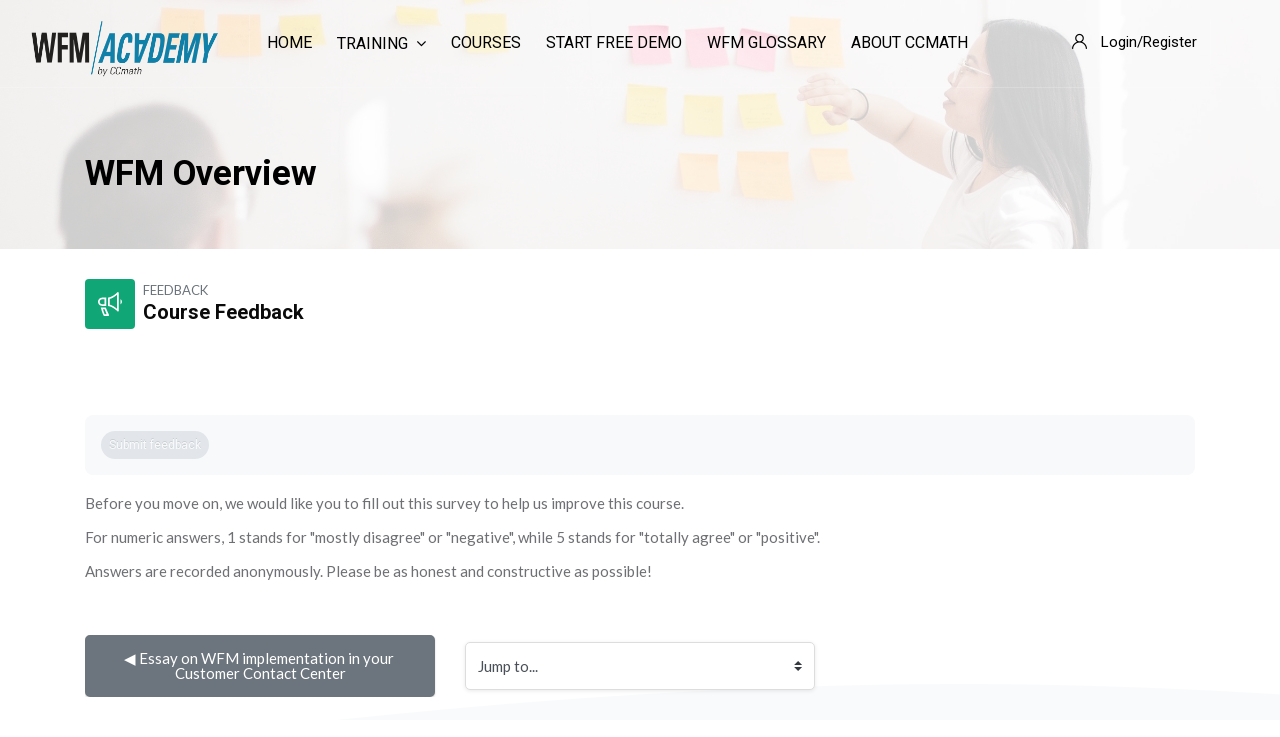

--- FILE ---
content_type: text/html; charset=utf-8
request_url: https://wfmacademy.ccmath.com/mod/feedback/view.php?id=382
body_size: 12359
content:
<!DOCTYPE html>

<html  dir="ltr" lang="en" xml:lang="en">
<head>
    <title>Course Feedback | WFM-Academy</title>
    <link rel="shortcut icon" href="https://wfmacademy.ccmath.com/pluginfile.php/1/theme_edumy/favicon/1767361781/admin-ajax.png" />
    <meta http-equiv="Content-Type" content="text/html; charset=utf-8" />
<meta name="keywords" content="WFM training elearning CCmath WFMacademy forecasting capacity intraday" />
<link rel="stylesheet" type="text/css" href="https://wfmacademy.ccmath.com/theme/yui_combo.php?rollup/3.17.2/yui-moodlesimple-min.css" /><script id="firstthemesheet" type="text/css">/** Required in order to fix style inclusion problems in IE with YUI **/</script><link rel="stylesheet" type="text/css" href="https://wfmacademy.ccmath.com/theme/styles.php/edumy/1767361781_1/all" />
<script>
//<![CDATA[
var M = {}; M.yui = {};
M.pageloadstarttime = new Date();
M.cfg = {"wwwroot":"https:\/\/wfmacademy.ccmath.com","homeurl":{},"sesskey":"uT5caVDlXq","sessiontimeout":"7200","sessiontimeoutwarning":1200,"themerev":"1767361781","slasharguments":1,"theme":"edumy","iconsystemmodule":"core\/icon_system_fontawesome","jsrev":"1739955648","admin":"admin","svgicons":true,"usertimezone":"Europe\/Amsterdam","language":"en","courseId":14,"courseContextId":284,"contextid":859,"contextInstanceId":382,"langrev":1765380715,"templaterev":"1739955648"};var yui1ConfigFn = function(me) {if(/-skin|reset|fonts|grids|base/.test(me.name)){me.type='css';me.path=me.path.replace(/\.js/,'.css');me.path=me.path.replace(/\/yui2-skin/,'/assets/skins/sam/yui2-skin')}};
var yui2ConfigFn = function(me) {var parts=me.name.replace(/^moodle-/,'').split('-'),component=parts.shift(),module=parts[0],min='-min';if(/-(skin|core)$/.test(me.name)){parts.pop();me.type='css';min=''}
if(module){var filename=parts.join('-');me.path=component+'/'+module+'/'+filename+min+'.'+me.type}else{me.path=component+'/'+component+'.'+me.type}};
YUI_config = {"debug":false,"base":"https:\/\/wfmacademy.ccmath.com\/lib\/yuilib\/3.17.2\/","comboBase":"https:\/\/wfmacademy.ccmath.com\/theme\/yui_combo.php?","combine":true,"filter":null,"insertBefore":"firstthemesheet","groups":{"yui2":{"base":"https:\/\/wfmacademy.ccmath.com\/lib\/yuilib\/2in3\/2.9.0\/build\/","comboBase":"https:\/\/wfmacademy.ccmath.com\/theme\/yui_combo.php?","combine":true,"ext":false,"root":"2in3\/2.9.0\/build\/","patterns":{"yui2-":{"group":"yui2","configFn":yui1ConfigFn}}},"moodle":{"name":"moodle","base":"https:\/\/wfmacademy.ccmath.com\/theme\/yui_combo.php?m\/1739955648\/","combine":true,"comboBase":"https:\/\/wfmacademy.ccmath.com\/theme\/yui_combo.php?","ext":false,"root":"m\/1739955648\/","patterns":{"moodle-":{"group":"moodle","configFn":yui2ConfigFn}},"filter":null,"modules":{"moodle-core-popuphelp":{"requires":["moodle-core-tooltip"]},"moodle-core-lockscroll":{"requires":["plugin","base-build"]},"moodle-core-blocks":{"requires":["base","node","io","dom","dd","dd-scroll","moodle-core-dragdrop","moodle-core-notification"]},"moodle-core-dragdrop":{"requires":["base","node","io","dom","dd","event-key","event-focus","moodle-core-notification"]},"moodle-core-maintenancemodetimer":{"requires":["base","node"]},"moodle-core-notification":{"requires":["moodle-core-notification-dialogue","moodle-core-notification-alert","moodle-core-notification-confirm","moodle-core-notification-exception","moodle-core-notification-ajaxexception"]},"moodle-core-notification-dialogue":{"requires":["base","node","panel","escape","event-key","dd-plugin","moodle-core-widget-focusafterclose","moodle-core-lockscroll"]},"moodle-core-notification-alert":{"requires":["moodle-core-notification-dialogue"]},"moodle-core-notification-confirm":{"requires":["moodle-core-notification-dialogue"]},"moodle-core-notification-exception":{"requires":["moodle-core-notification-dialogue"]},"moodle-core-notification-ajaxexception":{"requires":["moodle-core-notification-dialogue"]},"moodle-core-chooserdialogue":{"requires":["base","panel","moodle-core-notification"]},"moodle-core-handlebars":{"condition":{"trigger":"handlebars","when":"after"}},"moodle-core-languninstallconfirm":{"requires":["base","node","moodle-core-notification-confirm","moodle-core-notification-alert"]},"moodle-core-tooltip":{"requires":["base","node","io-base","moodle-core-notification-dialogue","json-parse","widget-position","widget-position-align","event-outside","cache-base"]},"moodle-core-actionmenu":{"requires":["base","event","node-event-simulate"]},"moodle-core-formchangechecker":{"requires":["base","event-focus","moodle-core-event"]},"moodle-core-event":{"requires":["event-custom"]},"moodle-core_availability-form":{"requires":["base","node","event","event-delegate","panel","moodle-core-notification-dialogue","json"]},"moodle-backup-confirmcancel":{"requires":["node","node-event-simulate","moodle-core-notification-confirm"]},"moodle-backup-backupselectall":{"requires":["node","event","node-event-simulate","anim"]},"moodle-course-dragdrop":{"requires":["base","node","io","dom","dd","dd-scroll","moodle-core-dragdrop","moodle-core-notification","moodle-course-coursebase","moodle-course-util"]},"moodle-course-util":{"requires":["node"],"use":["moodle-course-util-base"],"submodules":{"moodle-course-util-base":{},"moodle-course-util-section":{"requires":["node","moodle-course-util-base"]},"moodle-course-util-cm":{"requires":["node","moodle-course-util-base"]}}},"moodle-course-management":{"requires":["base","node","io-base","moodle-core-notification-exception","json-parse","dd-constrain","dd-proxy","dd-drop","dd-delegate","node-event-delegate"]},"moodle-course-categoryexpander":{"requires":["node","event-key"]},"moodle-form-dateselector":{"requires":["base","node","overlay","calendar"]},"moodle-form-shortforms":{"requires":["node","base","selector-css3","moodle-core-event"]},"moodle-form-passwordunmask":{"requires":[]},"moodle-question-preview":{"requires":["base","dom","event-delegate","event-key","core_question_engine"]},"moodle-question-searchform":{"requires":["base","node"]},"moodle-question-chooser":{"requires":["moodle-core-chooserdialogue"]},"moodle-availability_completion-form":{"requires":["base","node","event","moodle-core_availability-form"]},"moodle-availability_learningtime-form":{"requires":["base","node","event","moodle-core_availability-form"]},"moodle-availability_date-form":{"requires":["base","node","event","io","moodle-core_availability-form"]},"moodle-availability_grade-form":{"requires":["base","node","event","moodle-core_availability-form"]},"moodle-availability_group-form":{"requires":["base","node","event","moodle-core_availability-form"]},"moodle-availability_grouping-form":{"requires":["base","node","event","moodle-core_availability-form"]},"moodle-availability_language-form":{"requires":["base","node","event","node-event-simulate","moodle-core_availability-form"]},"moodle-availability_paypal-form":{"requires":["base","node","event","moodle-core_availability-form"]},"moodle-availability_profile-form":{"requires":["base","node","event","moodle-core_availability-form"]},"moodle-mod_assign-history":{"requires":["node","transition"]},"moodle-mod_customcert-rearrange":{"requires":["dd-delegate","dd-drag"]},"moodle-mod_quiz-dragdrop":{"requires":["base","node","io","dom","dd","dd-scroll","moodle-core-dragdrop","moodle-core-notification","moodle-mod_quiz-quizbase","moodle-mod_quiz-util-base","moodle-mod_quiz-util-page","moodle-mod_quiz-util-slot","moodle-course-util"]},"moodle-mod_quiz-autosave":{"requires":["base","node","event","event-valuechange","node-event-delegate","io-form"]},"moodle-mod_quiz-quizbase":{"requires":["base","node"]},"moodle-mod_quiz-modform":{"requires":["base","node","event"]},"moodle-mod_quiz-util":{"requires":["node","moodle-core-actionmenu"],"use":["moodle-mod_quiz-util-base"],"submodules":{"moodle-mod_quiz-util-base":{},"moodle-mod_quiz-util-slot":{"requires":["node","moodle-mod_quiz-util-base"]},"moodle-mod_quiz-util-page":{"requires":["node","moodle-mod_quiz-util-base"]}}},"moodle-mod_quiz-toolboxes":{"requires":["base","node","event","event-key","io","moodle-mod_quiz-quizbase","moodle-mod_quiz-util-slot","moodle-core-notification-ajaxexception"]},"moodle-mod_quiz-questionchooser":{"requires":["moodle-core-chooserdialogue","moodle-mod_quiz-util","querystring-parse"]},"moodle-enrol_coursepayment-rearrange":{"requires":["dd-delegate","dd-drag"]},"moodle-message_airnotifier-toolboxes":{"requires":["base","node","io"]},"moodle-filter_glossary-autolinker":{"requires":["base","node","io-base","json-parse","event-delegate","overlay","moodle-core-event","moodle-core-notification-alert","moodle-core-notification-exception","moodle-core-notification-ajaxexception"]},"moodle-filter_mathjaxloader-loader":{"requires":["moodle-core-event"]},"moodle-editor_atto-rangy":{"requires":[]},"moodle-editor_atto-editor":{"requires":["node","transition","io","overlay","escape","event","event-simulate","event-custom","node-event-html5","node-event-simulate","yui-throttle","moodle-core-notification-dialogue","moodle-core-notification-confirm","moodle-editor_atto-rangy","handlebars","timers","querystring-stringify"]},"moodle-editor_atto-plugin":{"requires":["node","base","escape","event","event-outside","handlebars","event-custom","timers","moodle-editor_atto-menu"]},"moodle-editor_atto-menu":{"requires":["moodle-core-notification-dialogue","node","event","event-custom"]},"moodle-report_eventlist-eventfilter":{"requires":["base","event","node","node-event-delegate","datatable","autocomplete","autocomplete-filters"]},"moodle-report_loglive-fetchlogs":{"requires":["base","event","node","io","node-event-delegate"]},"moodle-gradereport_history-userselector":{"requires":["escape","event-delegate","event-key","handlebars","io-base","json-parse","moodle-core-notification-dialogue"]},"moodle-qbank_editquestion-chooser":{"requires":["moodle-core-chooserdialogue"]},"moodle-tool_capability-search":{"requires":["base","node"]},"moodle-tool_lp-dragdrop-reorder":{"requires":["moodle-core-dragdrop"]},"moodle-tool_monitor-dropdown":{"requires":["base","event","node"]},"moodle-assignfeedback_editpdf-editor":{"requires":["base","event","node","io","graphics","json","event-move","event-resize","transition","querystring-stringify-simple","moodle-core-notification-dialog","moodle-core-notification-alert","moodle-core-notification-warning","moodle-core-notification-exception","moodle-core-notification-ajaxexception"]},"moodle-atto_accessibilitychecker-button":{"requires":["color-base","moodle-editor_atto-plugin"]},"moodle-atto_accessibilityhelper-button":{"requires":["moodle-editor_atto-plugin"]},"moodle-atto_align-button":{"requires":["moodle-editor_atto-plugin"]},"moodle-atto_bold-button":{"requires":["moodle-editor_atto-plugin"]},"moodle-atto_charmap-button":{"requires":["moodle-editor_atto-plugin"]},"moodle-atto_clear-button":{"requires":["moodle-editor_atto-plugin"]},"moodle-atto_collapse-button":{"requires":["moodle-editor_atto-plugin"]},"moodle-atto_emojipicker-button":{"requires":["moodle-editor_atto-plugin"]},"moodle-atto_emoticon-button":{"requires":["moodle-editor_atto-plugin"]},"moodle-atto_equation-button":{"requires":["moodle-editor_atto-plugin","moodle-core-event","io","event-valuechange","tabview","array-extras"]},"moodle-atto_h5p-button":{"requires":["moodle-editor_atto-plugin"]},"moodle-atto_html-codemirror":{"requires":["moodle-atto_html-codemirror-skin"]},"moodle-atto_html-button":{"requires":["promise","moodle-editor_atto-plugin","moodle-atto_html-beautify","moodle-atto_html-codemirror","event-valuechange"]},"moodle-atto_html-beautify":{},"moodle-atto_image-button":{"requires":["moodle-editor_atto-plugin"]},"moodle-atto_indent-button":{"requires":["moodle-editor_atto-plugin"]},"moodle-atto_italic-button":{"requires":["moodle-editor_atto-plugin"]},"moodle-atto_link-button":{"requires":["moodle-editor_atto-plugin"]},"moodle-atto_managefiles-button":{"requires":["moodle-editor_atto-plugin"]},"moodle-atto_managefiles-usedfiles":{"requires":["node","escape"]},"moodle-atto_media-button":{"requires":["moodle-editor_atto-plugin","moodle-form-shortforms"]},"moodle-atto_noautolink-button":{"requires":["moodle-editor_atto-plugin"]},"moodle-atto_orderedlist-button":{"requires":["moodle-editor_atto-plugin"]},"moodle-atto_recordrtc-button":{"requires":["moodle-editor_atto-plugin","moodle-atto_recordrtc-recording"]},"moodle-atto_recordrtc-recording":{"requires":["moodle-atto_recordrtc-button"]},"moodle-atto_rtl-button":{"requires":["moodle-editor_atto-plugin"]},"moodle-atto_strike-button":{"requires":["moodle-editor_atto-plugin"]},"moodle-atto_subscript-button":{"requires":["moodle-editor_atto-plugin"]},"moodle-atto_superscript-button":{"requires":["moodle-editor_atto-plugin"]},"moodle-atto_table-button":{"requires":["moodle-editor_atto-plugin","moodle-editor_atto-menu","event","event-valuechange"]},"moodle-atto_title-button":{"requires":["moodle-editor_atto-plugin"]},"moodle-atto_underline-button":{"requires":["moodle-editor_atto-plugin"]},"moodle-atto_undo-button":{"requires":["moodle-editor_atto-plugin"]},"moodle-atto_unorderedlist-button":{"requires":["moodle-editor_atto-plugin"]}}},"gallery":{"name":"gallery","base":"https:\/\/wfmacademy.ccmath.com\/lib\/yuilib\/gallery\/","combine":true,"comboBase":"https:\/\/wfmacademy.ccmath.com\/theme\/yui_combo.php?","ext":false,"root":"gallery\/1739955648\/","patterns":{"gallery-":{"group":"gallery"}}}},"modules":{"core_filepicker":{"name":"core_filepicker","fullpath":"https:\/\/wfmacademy.ccmath.com\/lib\/javascript.php\/1739955648\/repository\/filepicker.js","requires":["base","node","node-event-simulate","json","async-queue","io-base","io-upload-iframe","io-form","yui2-treeview","panel","cookie","datatable","datatable-sort","resize-plugin","dd-plugin","escape","moodle-core_filepicker","moodle-core-notification-dialogue"]},"core_comment":{"name":"core_comment","fullpath":"https:\/\/wfmacademy.ccmath.com\/lib\/javascript.php\/1739955648\/comment\/comment.js","requires":["base","io-base","node","json","yui2-animation","overlay","escape"]},"mathjax":{"name":"mathjax","fullpath":"https:\/\/cdn.jsdelivr.net\/npm\/mathjax@2.7.9\/MathJax.js?delayStartupUntil=configured"}}};
M.yui.loader = {modules: {}};

//]]>
</script>

<!-- Google Tag Manager -->
<script>(function(w,d,s,l,i){w[l]=w[l]||[];w[l].push({'gtm.start':
new Date().getTime(),event:'gtm.js'});var f=d.getElementsByTagName(s)[0],
j=d.createElement(s),dl=l!='dataLayer'?'&l='+l:'';j.async=true;j.src=
'https://www.googletagmanager.com/gtm.js?id='+i+dl;f.parentNode.insertBefore(j,f);
})(window,document,'script','dataLayer','GTM-KN89MPM');</script>
<!-- End Google Tag Manager -->

<meta name="google-site-verification" content="XX1Y4sbfqnbHUIl2Jn-FEP8im9EjZH4-qX89mJXjy6c" />

    <meta name="viewport" content="width=device-width, initial-scale=1.0">
    <style>.home-text .text-thm {
color: #192675 !important;
}
.scrollToHome {
background-color: #192675 !important;
}

.home-five .home-text a.btn {
    border: 2px solid #192675;
    color: #192675 !important;
}

.flex-container {
  display: flex;
  flex-wrap: nowrap;
  width: 100%;
  align-items: flex-start;
}
.image-container {
  width: 20%;
}
.text-container {
  width: 80%;
  padding-right: 10px; 
}
.image {
width: 80%;
height: auto;
display: block;
margin: auto;
}
.text-container>p {
margin: 0;
padding-bottom: 10px;
}

.courses_list_content .top_courses.list:hover .details .tc_content h5 {
color: #000!important;
}
.ccn-identify-course-intro ul.cs_instrct_list li > a.color-white {
    color: #7e7e7e!important;
}
.cart_btnss:hover {
border-color: #ff1053!important;
color: #ff1053!important;
}
.cart_btnss {
border-color: #ff1053!important;
}

h3.color-white {
color: #303030!important;
}

.inner_page_breadcrumb .breadcrumb_title {
    color: #000!important;
    font-size: 35px;
    margin-bottom: 0;
    text-transform: capitalize;
}
.sign_up_btn .btn {
    -webkit-box-shadow: none;
    box-shadow: none;
    font-family: "Roboto",sans-serif;
    border-radius: 4px;
    color: #000!important;
    height: auto;
    -webkit-transition: all .3s ease 0s;
    -moz-transition: all .3s ease 0s;
    -o-transition: all .3s ease 0s;
    transition: all .3s ease 0s;
}
header.header-nav.menu_style_home_seven .sign_up_btn .btn:hover, .sign_up_btn .btn:hover {
    color: #192675!important;
}

header.header-nav.menu_style_home_one .ace-responsive-menu li a {
    color: #000!important;
}
header.header-nav.menu_style_home_one .ace-responsive-menu li a:hover {
    color: #192675!important;

header.header-nav.menu_style_home_one.dashbord_pages.stricky-fixed a.navbar_brand span, header.header-nav.menu_style_home_one.dashbord_pages.stricky-fixed li a {
    color: #000!important;
}


</style>
</head>

<body  id="page-mod-feedback-view" class="format-topics limitedwidth  path-mod path-mod-feedback chrome dir-ltr lang-en yui-skin-sam yui3-skin-sam wfmacademy-ccmath-com pagelayout-incourse course-14 context-859 cmid-382 cm-type-feedback category-5 ccn_no_hero ccn_header_style_1 ccn_footer_style_2 ccn_blog_style_1 ccn_course_list_style_2 ccn_breadcrumb_style_2 role-standard ccn-not-front ccn_header_applies-all  ccn_dashboard_header_sticky  ccn_dashboard_header_gradient   ccn_course_single_v3     ccnUG ccn_context_frontend">
    <div class="preloader
      
       ccn_preloader_ready 
      
      
      
      
    "></div>
  <div class="wrapper" id="page-content">
      <header class="ccnHeader1 header-nav menu_style_home_one navbar-scrolltofixed stricky main-menu">
        <div class="container-fluid">
          <!-- Ace Responsive Menu -->
          <nav class="ccn_nav_group">
            <!-- Menu Toggle btn-->
            <div class="menu-toggle">
              <img class="nav_logo_img img-fluid" src="https://wfmacademy.ccmath.com/pluginfile.php/1/theme_edumy/headerlogo1/1767361781/Logo%20dark%20%281%29" alt="WFM-Academy">
              <button type="button" id="menu-btn">
                <span class="icon-bar"></span>
                <span class="icon-bar"></span>
                <span class="icon-bar"></span>
              </button>
            </div>
              <a href="https://wfmacademy.ccmath.com" class="navbar_brand float-left dn-smd">
                <img class="logo1 img-fluid" src="https://wfmacademy.ccmath.com/pluginfile.php/1/theme_edumy/headerlogo1/1767361781/Logo%20dark%20%281%29" alt="WFM-Academy"  style="width:200px;max-width:none!important;height:68px;max-height:none!important;" >
                <img class="logo2 img-fluid" src="https://wfmacademy.ccmath.com/pluginfile.php/1/theme_edumy/headerlogo2/1767361781/Logo%20dark" alt="WFM-Academy"  style="width:200px;max-width:none!important;height:68px;max-height:none!important;" >
                
              </a>
      
      
      
      
      
            <nav class="navbar navbar-expand" aria-label="Site navigation">
                <div class="primary-navigation">
                  <nav class="moremenu navigation">
                      <ul id="moremenu-696fda335bb40-navbar-nav" role="menubar" class="ace-responsive-menu nav more-nav navbar-nav">
                                  <li data-key="home" class="nav-item" role="none" data-forceintomoremenu="false">
                                              <a role="menuitem" class="nav-link  "
                                                  href="https://wfmacademy.ccmath.com/"
                                                  
                                                  tabindex="-1"
                                              >
                                                  Home
                                              </a>
                                  </li>
                                  <li class="-dropdown nav-item" role="none" data-forceintomoremenu="false">
                                      <a class="-dropdown-toggle nav-link  " id="drop-down-696fda335b9d1" role="menuitem" data-toggle="dropdown"
                                          aria-haspopup="true" aria-expanded="false" href="#" aria-controls="drop-down-menu-696fda335b9d1"
                                          
                                          tabindex="-1"
                                      >
                                          Training
                                      </a>
                                      <ul class="sub-menu -dropdown-menu" role="menu" id="drop-down-menu-696fda335b9d1" -aria-labelledby="drop-down-696fda335b9d1">
                                          <li>
                                                      <a class="-dropdown-item" role="menuitem" href="https://wfmacademy.ccmath.com/course/view.php?id=42"  tabindex="-1">The Forecasting Training</a>
                                            </li>
                                          <li>
                                                      <a class="-dropdown-item" role="menuitem" href="https://wfmacademy.ccmath.com/course/view.php?id=61"  tabindex="-1">The Capacity Training</a>
                                            </li>
                                          <li>
                                                      <a class="-dropdown-item" role="menuitem" href="https://wfmacademy.ccmath.com/course/view.php?id=60"  tabindex="-1">The Intra-Day Training</a>
                                            </li>
                                      </ul>
                                  </li>
                                  <li data-key="" class="nav-item" role="none" data-forceintomoremenu="false">
                                              <a role="menuitem" class="nav-link  "
                                                  href="https://wfmacademy.ccmath.com/course/index.php?categoryid=5"
                                                  
                                                  tabindex="-1"
                                              >
                                                  Courses
                                              </a>
                                  </li>
                                  <li data-key="" class="nav-item" role="none" data-forceintomoremenu="false">
                                              <a role="menuitem" class="nav-link  "
                                                  href="https://wfmacademy.ccmath.com/course/index.php?categoryid=26"
                                                  
                                                  tabindex="-1"
                                              >
                                                  Start Free Demo
                                              </a>
                                  </li>
                                  <li data-key="" class="nav-item" role="none" data-forceintomoremenu="false">
                                              <a role="menuitem" class="nav-link  "
                                                  href="https://wfmacademy.ccmath.com/mod/glossary/view.php?g=1"
                                                  
                                                  tabindex="-1"
                                              >
                                                  WFM Glossary
                                              </a>
                                  </li>
                                  <li data-key="" class="nav-item" role="none" data-forceintomoremenu="false">
                                              <a role="menuitem" class="nav-link  "
                                                  href="https://wfmacademy.ccmath.com/mod/page/view.php?id=896"
                                                  
                                                  tabindex="-1"
                                              >
                                                  About CCmath
                                              </a>
                                  </li>
                          <li role="none" class="nav-item -dropdown dropdownmoremenu d-none" data-region="morebutton">
                              <a class="ccn-nav-item _dropdown-toggle nav-link " href="#" id="moremenu-dropdown-696fda335bb40" role="menuitem" --rm-data-toggle="dropdown" --rm-aria-haspopup="true" --rm-aria-expanded="false" --rm-tabindex="-1">
                                  More
                              </a>
                              <ul class="sub-menu" data-region="moredropdown" aria-labelledby="moremenu-dropdown-696fda335bb40" role="menu">
                              </ul>
                              <!--<ul class="dropdown-menu dropdown-menu-left" data-region="moredropdown" aria-labelledby="moremenu-dropdown-696fda335bb40" role="menu">
                              </ul>-->
                          </li>
                          <!--<li role="none" class="nav-item dropdown dropdownmoremenu d-none ccn-activate-more-dropdown" data-region="morebutton">
                              <a class="btn dropdown-toggle nav-link " href="#" id="moremenu-dropdown-696fda335bb40" role="menuitem" data-toggle="dropdown" aria-haspopup="true" aria-expanded="false" tabindex="-1">
                                  More
                              </a>
                              <ul class="dropdown-menu dropdown-menu-left" data-region="moredropdown" aria-labelledby="moremenu-dropdown-696fda335bb40" role="menu">
                              </ul>
                          </li>-->
                      </ul>
                  </nav>
                </div>
              <ul class="navbar-nav d-none d-md-flex my-1 px-1">
                <!-- page_heading_menu -->
                
              </ul>
            </nav>
      
      
      
      
      
      
            <ul id="respMenu" class="" data-menu-style="horizontal">
            </ul>
            <ul class="sign_up_btn pull-right dn-smd mt20">
                <li class="list-inline-item list_s">
                  <a href="#" class="btn flaticon-user" data-toggle="modal" data-target="#exampleModalCenter"> <span class="dn-lg">Login/Register</span></a>
                </li>
            </ul><!-- Button trigger modal -->
          </nav>
        </div>
      </header>
      <div id="page" class="stylehome1 h0">
        <div class="mobile-menu">
          <div class="header stylehome1">
              <div class="main_logo_home2">
                <a class="mobileBrand" href="https://wfmacademy.ccmath.com">
                      <img class="nav_logo_img img-fluid float-left mt20" src="https://wfmacademy.ccmath.com/pluginfile.php/1/theme_edumy/headerlogo_mobile/1767361781/Logo%20mobile" alt="WFM-Academy"  style="width:200px;max-width:none!important;height:68px;max-height:none!important;" >
                  
                </a>
              </div>
            <ul class="menu_bar_home2">
              <li class="list-inline-item ccn_mob_menu_trigger  ccn_mob_menu_trigger_standalone "><a href="#menu"><span></span></a></li>
            </ul>
          </div>
        </div><!-- /.mobile-menu -->
        <nav id="menu" class="stylehome1">
          <ul>
            <li><a class="ccn-menu-item" href="https://wfmacademy.ccmath.com/course/index.php?categoryid=21">Training</a><ul><li class=""><a class="ccn-menu-item" href="https://wfmacademy.ccmath.com/course/view.php?id=42">The Forecasting Training</a></li><li class=""><a class="ccn-menu-item" href="https://wfmacademy.ccmath.com/course/view.php?id=61">The Capacity Training</a></li><li class=""><a class="ccn-menu-item" href="https://wfmacademy.ccmath.com/course/view.php?id=60">The Intra-Day Training</a></li></ul></li><li class=""><a class="ccn-menu-item" href="https://wfmacademy.ccmath.com/course/index.php?categoryid=5">Courses</a></li><li class=""><a class="ccn-menu-item" href="https://wfmacademy.ccmath.com/course/index.php?categoryid=26">Start Free Demo</a></li><li class=""><a class="ccn-menu-item" href="https://wfmacademy.ccmath.com/mod/glossary/view.php?g=1">WFM Glossary</a></li><li class=""><a class="ccn-menu-item" href="https://wfmacademy.ccmath.com/mod/page/view.php?id=896">About CCmath</a></li>
              <li><a href="https://wfmacademy.ccmath.com/login/index.php"><span class="ccn-flaticon-user"></span> Login</a></li>
               <li><a href="https://wfmacademy.ccmath.com/login/signup.php"><span class="ccn-flaticon-login"></span> Sign up!</a></li>
              <li class="ccn_mob_menu_iconed"><a href="tel:+31(0)20 26 12 523"><i class="flaticon-phone-call"></i> +31(0)20 26 12 523</a></li>
              <li class="ccn_mob_menu_iconed"><a href="mailto:support@ccmath.com"><i class="flaticon-paper-plane"></i> support@ccmath.com</a></li>
              <li class="ccn_mob_menu_iconed"><a href="https://wfmacademy.ccmath.com/login/index.php?" class=""><i class="flaticon-megaphone"></i> Try our free demo!</a></li>
          </ul>
        </nav>
      </div>
<div class="sign_up_modal modal fade" id="exampleModalCenter" tabindex="-1" role="dialog" aria-hidden="true">
  <div class="modal-dialog modal-dialog-centered" role="document">
    <div class="modal-content">
      <div class="modal-header">
        <button type="button" class="close" data-dismiss="modal" aria-label="Close"><span aria-hidden="true">&times;</span></button>
      </div>
      <div class="tab-content" id="myTabContent">
        <div class="tab-pane fade show active" id="home" role="tabpanel" aria-labelledby="home">
          <div class="login_form">
            <div class="heading">
              <h3 class="text-center">Login to your account</h3>
                <p class="text-center">Don't have an account? <a class="text-thm" href="https://wfmacademy.ccmath.com/login/signup.php">Sign up!</a></p>
            </div>
            
<form class="loginform" id="login" method="post" action="https://wfmacademy.ccmath.com/login/index.php"><div class="form-group"><input type="text" name="username" placeholder="Username" id="login_username"  class="form-control" value="" autocomplete="username"/></div><div class="form-group"><input type="password" name="password" id="login_password" placeholder="Password"  class="form-control" value="" autocomplete="current-password"/></div>
      <div class="form-group custom-control custom-checkbox">
        <input type="checkbox" class="custom-control-input" name="rememberusername" id="rememberusername">
        <label class="custom-control-label" for="rememberusername">Remember username</label>
        <a class="tdu btn-fpswd float-right" href="https://wfmacademy.ccmath.com/login/forgot_password.php">Lost password?</a>
      </div><button type="submit" class="btn btn-log btn-block btn-thm2">Log in</button><input type="hidden" name="logintoken" value="vCzMwNbFqOHu9Si0vT3PlfwOmkOCvp7O" /></form>

          </div>
        </div>
      </div>
    </div>
  </div>
</div>
<div class="search_overlay" id="ccnSearchOverlayWrap">
  <div class="mk-fullscreen-search-overlay" id="mk-search-overlay">
    <a href="#" class="mk-fullscreen-close" id="mk-fullscreen-close-button"><i class="fa fa-times"></i></a>
    <div id="mk-fullscreen-search-wrapper">
      <div id="ccn_mk-fullscreen-search-wrapper">
        Global searching is not enabled.<form class="ccn-mk-fullscreen-searchform" action="https://wfmacademy.ccmath.com/search/index.php"><fieldset><input id="searchform_search" name="q" class="ccn-mk-fullscreen-search-input" placeholder="Search courses..." type="text" size="15" /><input type="hidden" name="context" value="859" /><i class="flaticon-magnifying-glass fullscreen-search-icon"><input value="" type="submit" id="searchform_button"></i></fieldset></form>
      </div>
    </div>
  </div>
</div>
  <section class="inner_page_breadcrumb ccn_breadcrumb_s  ccn-clip-l  ccn-caps-capitalize  ccn-breadcrumb-title-v  ccn-breadcrumb-trail-h ">
    <div class="container">
      <div class="breadcrumb_content">
        <div class="row">
            <div class="col-xl-12">
              <h4 class="breadcrumb_title">WFM Overview</h4>
            </div>
        </div>
      </div>
    </div>
  </section>
    <div id="ccn-page-wrapper">
      <div id="ccnSettingsMenuContainer">
        <div id="ccnSettingsMenuInner">
        </div>
      </div>
      <div>
    <a class="sr-only sr-only-focusable" href="#maincontent">Skip to main content</a>
</div><script src="https://wfmacademy.ccmath.com/lib/javascript.php/1739955648/lib/polyfills/polyfill.js"></script>
<script src="https://wfmacademy.ccmath.com/theme/yui_combo.php?rollup/3.17.2/yui-moodlesimple-min.js"></script><script src="https://wfmacademy.ccmath.com/theme/jquery.php/core/jquery-3.6.1.min.js"></script>
<script src="https://wfmacademy.ccmath.com/lib/javascript.php/1739955648/lib/javascript-static.js"></script>
<script src="https://wfmacademy.ccmath.com/theme/javascript.php/edumy/1767361781/head"></script>
<script>
//<![CDATA[
document.body.className += ' jsenabled';
//]]>
</script>


<!-- Google Tag Manager (noscript) -->
<noscript><iframe src="https://www.googletagmanager.com/ns.html?id=GTM-KN89MPM"
height="0" width="0" style="display:none;visibility:hidden"></iframe></noscript>
<!-- End Google Tag Manager (noscript) -->

<script id="mcjs">!function(c,h,i,m,p){m=c.createElement(h),p=c.getElementsByTagName(h)[0],m.async=1,m.src=i,p.parentNode.insertBefore(m,p)}(document,"script","https://chimpstatic.com/mcjs-connected/js/users/60f8773924dbb1a256037effc/1f4e944cb99a57dd49a57a310.js");</script>

      <div>
        <div class="container ccn_breadcrumb_widgets clearfix">



    <div class="page-context-header"><div class="page-header-image mr-2"><div class="communication activityiconcontainer modicon_feedback"><img class="icon activityicon" alt="" aria-hidden="true" src="https://wfmacademy.ccmath.com/theme/image.php/edumy/feedback/1767361781/monologo" /></div></div><div class="page-header-headings"><div class="text-muted text-uppercase small line-height-3">Feedback</div><h1 class="h2 ccnMdlHeading">Course Feedback</h1></div></div>
  <!--<div class="d-inline-flex align-items-center">-->
  <div class="d-flex align-items-center">
  </div>

</div>


        
        <aside id="block-region-fullwidth-top" class="block-region" data-blockregion="fullwidth-top" data-droptarget="1"></aside>
        <div id="ccn-main-region">
          <div class="container">
            <div class="row">
              <div class="
                 col-md-12 col-lg-12 col-xl-12 
                
                
                
              ">
                <div id="region-main"  aria-label="Content">
                    <aside id="block-region-above-content" class="block-region" data-blockregion="above-content" data-droptarget="1"></aside>
                  <div id="ccn-main">
                    <span class="notifications" id="user-notifications"></span>
                        <span id="maincontent"></span>
                        <div class="activity-header" data-for="page-activity-header">
                                <span class="sr-only">Completion requirements</span>
                                <div data-region="activity-information" data-activityname="Course Feedback" class="activity-information">

            <div class="completion-info" data-region="completion-info">
                    <div class="automatic-completion-conditions" data-region ="completionrequirements" role="list" aria-label="Completion requirements for Course Feedback">
                                <span class="badge badge-pill badge-light" role="listitem">
                                    <span class="font-weight-normal">Submit feedback</span>
                                </span>
                    </div>
            </div>

</div>
</div>
                    <div class="box py-3 generalbox feedback_description"><div class="no-overflow"><p>Before you move on, we would like you to fill out this survey to help us improve this course.</p><p>For numeric answers, 1 stands for "mostly disagree" or "negative", while 5 stands for "totally agree" or "positive".</p><p>Answers are recorded anonymously. Please be as honest and constructive as possible!<br></p></div><div class="container-fluid tertiary-navigation">
    <div class="row">
    </div>
</div></div>
                      <div class="mt-5 mb-5 activity-navigation">
  <div class="row">
    <div class="col-md-4">  <div class="float-left ui_kit_btn">
        <a href="https://wfmacademy.ccmath.com/mod/assign/view.php?id=134&forceview=1" id="prev-activity-link" class="btn btn-link" >&#x25C0;&#xFE0E; Essay on WFM implementation in your Customer Contact Center</a>

  </div>
</div>
    <div class="col-md-4">  <div class="mdl-align">
    <div class="urlselect">
    <form method="post" action="https://wfmacademy.ccmath.com/course/jumpto.php" class="form-inline" id="url_select_f696fda3360f154">
        <input type="hidden" name="sesskey" value="uT5caVDlXq">
            <label for="jump-to-activity" class="sr-only">
                Jump to...
            </label>
        <select  id="jump-to-activity" class="custom-select urlselect" name="jump"
                 >
                    <option value="" selected>Jump to...</option>
                    <option value="/mod/page/view.php?id=110&amp;forceview=1" >Overview introduction video</option>
                    <option value="/mod/assign/view.php?id=109&amp;forceview=1" >Describe the added value of your contact center</option>
                    <option value="/mod/page/view.php?id=111&amp;forceview=1" >Video on Performance Measures</option>
                    <option value="/mod/assign/view.php?id=112&amp;forceview=1" >Performance measures</option>
                    <option value="/mod/page/view.php?id=113&amp;forceview=1" >CCC Roles and Responsibilities</option>
                    <option value="/mod/assign/view.php?id=114&amp;forceview=1" >Roles and responsibilities</option>
                    <option value="/mod/page/view.php?id=115&amp;forceview=1" >The operational WFM cycle</option>
                    <option value="/mod/page/view.php?id=117&amp;forceview=1" >Operational forecasting</option>
                    <option value="/mod/assign/view.php?id=118&amp;forceview=1" >Operational forecasting assignment</option>
                    <option value="/mod/page/view.php?id=119&amp;forceview=1" >Operational WFM planning cycle</option>
                    <option value="/mod/assign/view.php?id=132&amp;forceview=1" >From Workload to gross Workforce</option>
                    <option value="/mod/page/view.php?id=120&amp;forceview=1" >Scheduling</option>
                    <option value="/mod/assign/view.php?id=121&amp;forceview=1" >Kpi's for scheduling</option>
                    <option value="/mod/page/view.php?id=122&amp;forceview=1" >Traffic Management</option>
                    <option value="/mod/assign/view.php?id=133&amp;forceview=1" >Traffic management Service level tool</option>
                    <option value="/mod/page/view.php?id=123&amp;forceview=1" >Tactical WFM Cycle</option>
                    <option value="/mod/assign/view.php?id=124&amp;forceview=1" >Tactical WFM cycle assignment</option>
                    <option value="/mod/page/view.php?id=125&amp;forceview=1" >Occupancy and FTE</option>
                    <option value="/mod/assign/view.php?id=126&amp;forceview=1" >Occupancy assignment</option>
                    <option value="/mod/page/view.php?id=127&amp;forceview=1" >Strategic WFM Cycle</option>
                    <option value="/mod/page/view.php?id=128&amp;forceview=1" >WFM Implementation</option>
                    <option value="/mod/assign/view.php?id=134&amp;forceview=1" >Essay on WFM implementation in your Customer Contact Center</option>
        </select>
            <noscript>
                <input type="submit" class="btn btn-secondary ml-1" value="Go">
            </noscript>
    </form>
</div>

  </div>
</div>
    <div class="col-md-4">  <div class="float-right ui_kit_btn">
    
  </div>
</div>
</div>
</div>
                    
              </div>
                <aside id="block-region-below-content" class="block-region" data-blockregion="below-content" data-droptarget="1"></aside>
            </div>
          </div>
        </div>
      </div>
    </div>
    <aside id="block-region-fullwidth-bottom" class="block-region" data-blockregion="fullwidth-bottom" data-droptarget="1"></aside>
  </div>
  </div>
    <section class="footer_one  home3  ">
      <div class="container">
        <div class="row">
            <div class="col-sm-12 col-md-4 col-md-4 col-lg-4">
              <div class="footer_contact_widget  home3  ">
                <h4>All Trainings and Courses</h4>
                <a href="https://wfmacademy.ccmath.com/course/view.php?id=42">Forecasting Training</a><br>
<a href="https://wfmacademy.ccmath.com/course/view.php?id=61">Capacity Training</a><br>
<a href="https://wfmacademy.ccmath.com/course/view.php?id=60">Intra-Day Training</a><br>
<a href="https://wfmacademy.ccmath.com/course/view.php?id=13">Excel for WFM</a><br>
<a href="https://wfmacademy.ccmath.com/course/view.php?id=14">WFM Overview</a><br>
<a href="https://wfmacademy.ccmath.com/course/view.php?id=11">Theory of Variability</a><br>
<a href="https://wfmacademy.ccmath.com/course/view.php?id=12">Call Arrival Processes</a><br>
<a href="https://wfmacademy.ccmath.com/course/view.php?id=33">Single-Skill System</a><br>
<a href="https://wfmacademy.ccmath.com/course/view.php?id=43">Multi-Skills Systems</a><br>
<a href="https://wfmacademy.ccmath.com/course/view.php?id=47">Multi-Channels Systems</a><br>
<a href="https://wfmacademy.ccmath.com/course/view.php?id=22">Customer and Agent Behavior</a><br>
<a href="https://wfmacademy.ccmath.com/course/view.php?id=46">Forecasting Overview</a><br>
<a href="https://wfmacademy.ccmath.com/course/view.php?id=53">Forecasting Objectives</a><br>
<a href="https://wfmacademy.ccmath.com/course/view.php?id=55">Trend Models </a>
              </div>
            </div>
            <div class="col-sm-12 col-md-4 col-md-4 col-lg-4">
              <div class="footer_company_widget  home3  ">
                <h4>Support</h4>
                <p> If you have any questions about our products and services, please contact us via contact@ccmath.com or give us a call +31(0)20 26 12 523. <br>
We will try to get back to your question between Monday and Friday, from 09:00 - 18:00 CET.
 <br> <br>
This website is in development. If you find any bugs, please contact the developers. </p>


              </div>
            </div>
            <div class="col-sm-12 col-md-4 col-md-4 col-lg-4">
              <div class="footer_program_widget  home3  ">
                <h4>Company</h4>
                <p> 
WFM-Academy is a product of CCmath B.V. <br>
<br>
CCmath B.V. <br>
Rembrandtweg 665 <br>
1181 GV Amstelveen, Netherlands <br> <br>
KvK/CoC: 34231454 <br>
BTW/VAT nr: NL819065.286.B01 <br><br>


<a href="https://wfmacademy.ccmath.com/mod/page/view.php?id=910&forceview=1">General Terms and Conditions</a><br>
<a href="https://wfmacademy.ccmath.com/mod/page/view.php?id=909&forceview=1">Privacy Policy</a><br>
<a href="https://wfmacademy.ccmath.com/mod/page/view.php?id=908&forceview=1">Cookie Policy</a><br></p>
              </div>
            </div>
        </div>
      </div>
    </section>
    <section class="footer_middle_area p0  home3  ">
      <div class="container">
        <div class="row">
          <div class="col-sm-12 col-md-4 col-lg-3 col-xl-3 pb15 pt15">
            <div class="footer_social_widget mt15">
              <ul>
                  <li class="list-inline-item"><a  target="_blank"  href="https://www.youtube.com/channel/UC7gmWhNJBw-y5bi81a-y2kQ"><i class="fa fa-youtube-play"></i></a></li>
                  <li class="list-inline-item"><a  target="_blank"  href="https://www.linkedin.com/company/ccmath/"><i class="fa fa-linkedin"></i></a></li>
              </ul>
            </div>
          </div>
        </div>
      </div>
    </section>
      <section class="footer_bottom_area pt25 pb25  home3  ">
        <div class="container">
          <div class="row">
            <div class="col-lg-6 offset-lg-3">
              <div class="copyright-widget text-center">
                <p>© 2026 CCmath. All Rights Reserved.</p>
                <div class="tool_usertours-resettourcontainer"></div>
              </div>
            </div>
          </div>
        </div>
      </section>
  
  
    <a class="scrollToHome" href="#"><i class="flaticon-up-arrow-1"></i></a>
  
    <script src="//maps.googleapis.com/maps/api/js?key=AIzaSyCE35uXrvEjZu61siqr-9wQ0UeQVjv-FXQ"></script>
  
  
  <script>
//<![CDATA[
var require = {
    baseUrl : 'https://wfmacademy.ccmath.com/lib/requirejs.php/1739955648/',
    // We only support AMD modules with an explicit define() statement.
    enforceDefine: true,
    skipDataMain: true,
    waitSeconds : 0,

    paths: {
        jquery: 'https://wfmacademy.ccmath.com/lib/javascript.php/1739955648/lib/jquery/jquery-3.6.1.min',
        jqueryui: 'https://wfmacademy.ccmath.com/lib/javascript.php/1739955648/lib/jquery/ui-1.13.2/jquery-ui.min',
        jqueryprivate: 'https://wfmacademy.ccmath.com/lib/javascript.php/1739955648/lib/requirejs/jquery-private'
    },

    // Custom jquery config map.
    map: {
      // '*' means all modules will get 'jqueryprivate'
      // for their 'jquery' dependency.
      '*': { jquery: 'jqueryprivate' },
      // Stub module for 'process'. This is a workaround for a bug in MathJax (see MDL-60458).
      '*': { process: 'core/first' },

      // 'jquery-private' wants the real jQuery module
      // though. If this line was not here, there would
      // be an unresolvable cyclic dependency.
      jqueryprivate: { jquery: 'jquery' }
    }
};

//]]>
</script>
<script src="https://wfmacademy.ccmath.com/lib/javascript.php/1739955648/lib/requirejs/require.min.js"></script>
<script>
//<![CDATA[
M.util.js_pending("core/first");
require(['core/first'], function() {
require(['core/prefetch'])
;
require(["media_videojs/loader"], function(loader) {
    loader.setUp('en');
});;
M.util.js_pending('core_courseformat/local/content/activity_header'); require(['core_courseformat/local/content/activity_header'], function(amd) {amd.init(); M.util.js_complete('core_courseformat/local/content/activity_header');});;


require(['jquery', 'tool_policy/jquery-eu-cookie-law-popup', 'tool_policy/policyactions'], function($, Popup, ActionsMod) {
        // Initialise the guest popup.
        $(document).ready(function() {
            // Only show message if there is some policy related to guests.

            // Initialise the JS for the modal window which displays the policy versions.
            ActionsMod.init('[data-action="view-guest"]');
        });
});

;

    require(['core/moremenu'], function(moremenu) {
        moremenu(document.querySelector('#moremenu-696fda335bb40-navbar-nav'));
    });
;

        require(['jquery', 'core/custom_interaction_events'], function($, CustomEvents) {
            CustomEvents.define('#jump-to-activity', [CustomEvents.events.accessibleChange]);
            $('#jump-to-activity').on(CustomEvents.events.accessibleChange, function() {
                if ($(this).val()) {
                    $('#url_select_f696fda3360f154').submit();
                }
            });
        });
    ;

  M.util.js_pending('theme_boost/loader');
  require(['theme_boost/loader'], function() {
  M.util.js_complete('theme_boost/loader');
  });
  M.util.js_pending('theme_boost/drawer');
  require(['theme_boost/drawer'], function(mod) {
  mod.init();
  M.util.js_complete('theme_boost/drawer');
  });
;
M.util.js_pending('core/notification'); require(['core/notification'], function(amd) {amd.init(859, []); M.util.js_complete('core/notification');});;
M.util.js_pending('core/log'); require(['core/log'], function(amd) {amd.setConfig({"level":"warn"}); M.util.js_complete('core/log');});;
M.util.js_pending('core/page_global'); require(['core/page_global'], function(amd) {amd.init(); M.util.js_complete('core/page_global');});;
M.util.js_pending('core/utility'); require(['core/utility'], function(amd) {M.util.js_complete('core/utility');});
    M.util.js_complete("core/first");
});
//]]>
</script>
<script>
//<![CDATA[
M.str = {"moodle":{"lastmodified":"Last modified","name":"Name","error":"Error","info":"Information","yes":"Yes","no":"No","ok":"OK","cancel":"Cancel","confirm":"Confirm","areyousure":"Are you sure?","closebuttontitle":"Close","unknownerror":"Unknown error","file":"File","url":"URL","collapseall":"Collapse all","expandall":"Expand all"},"repository":{"type":"Type","size":"Size","invalidjson":"Invalid JSON string","nofilesattached":"No files attached","filepicker":"File picker","logout":"Logout","nofilesavailable":"No files available","norepositoriesavailable":"Sorry, none of your current repositories can return files in the required format.","fileexistsdialogheader":"File exists","fileexistsdialog_editor":"A file with that name has already been attached to the text you are editing.","fileexistsdialog_filemanager":"A file with that name has already been attached","renameto":"Rename to \"{$a}\"","referencesexist":"There are {$a} links to this file","select":"Select"},"admin":{"confirmdeletecomments":"You are about to delete comments, are you sure?","confirmation":"Confirmation"},"debug":{"debuginfo":"Debug info","line":"Line","stacktrace":"Stack trace"},"langconfig":{"labelsep":": "}};
//]]>
</script>
<script>
//<![CDATA[
(function() {Y.use("moodle-filter_glossary-autolinker",function() {M.filter_glossary.init_filter_autolinking({"courseid":0});
});
Y.use("moodle-filter_mathjaxloader-loader",function() {M.filter_mathjaxloader.configure({"mathjaxconfig":"MathJax.Hub.Config({\r\n    config: [\"Accessible.js\", \"Safe.js\"],\r\n    errorSettings: { message: [\"!\"] },\r\n    skipStartupTypeset: true,\r\n    messageStyle: \"none\"\r\n});\r\n","lang":"en"});
});
ccnCommentHandler(Y, "Add a Comment & Review");
ccnControl(Y, "https:\/\/wfmacademy.ccmath.com\/theme\/edumy\/ccn\/visualize\/ccn_block\/jpeg\/large\/", "https:\/\/wfmacademy.ccmath.com\/theme\/edumy\/ccn\/visualize\/ccn_block\/jpeg\/thumb\/", ["cocoon_about_1","cocoon_about_2","cocoon_accordion","cocoon_action_panels","cocoon_boxes","cocoon_blog_recent_slider","cocoon_faqs","cocoon_event_list","cocoon_event_list_2","cocoon_featured_teacher","cocoon_featured_posts","cocoon_featured_video","cocoon_features","cocoon_gallery_video","cocoon_parallax","cocoon_parallax_apps","cocoon_parallax_counters","cocoon_parallax_features","cocoon_parallax_testimonials","cocoon_parallax_subscribe","cocoon_parallax_subscribe_2","cocoon_partners","cocoon_parallax_white","cocoon_pills","cocoon_price_tables","cocoon_price_tables_dark","cocoon_services","cocoon_services_dark","cocoon_simple_counters","cocoon_hero_1","cocoon_hero_2","cocoon_hero_3","cocoon_hero_4","cocoon_hero_5","cocoon_hero_6","cocoon_hero_7","cocoon_slider_1","cocoon_slider_1_v","cocoon_slider_2","cocoon_slider_3","cocoon_slider_4","cocoon_slider_5","cocoon_slider_6","cocoon_slider_7","cocoon_slider_8","cocoon_steps","cocoon_steps_dark","cocoon_subscribe","cocoon_tablets","cocoon_tabs","cocoon_tstmnls","cocoon_tstmnls_2","cocoon_tstmnls_3","cocoon_tstmnls_4","cocoon_tstmnls_5","cocoon_tstmnls_6","cocoon_contact_form","cocoon_course_categories","cocoon_course_categories_2","cocoon_course_categories_3","cocoon_course_categories_4","cocoon_course_categories_5","cocoon_course_overview","cocoon_course_instructor","cocoon_course_rating","cocoon_course_grid","cocoon_course_grid_2","cocoon_course_grid_3","cocoon_course_grid_4","cocoon_course_grid_5","cocoon_course_grid_6","cocoon_course_grid_7","cocoon_course_grid_8","cocoon_featuredcourses","cocoon_courses_slider","cocoon_more_courses","cocoon_users_slider","cocoon_users_slider_2","cocoon_users_slider_2_dark","cocoon_users_slider_round"], "401");
M.util.help_popups.setup(Y);
 M.util.js_pending('random696fda3360f155'); Y.on('domready', function() { M.util.js_complete("init");  M.util.js_complete('random696fda3360f155'); });
})();
//]]>
</script>

  </div>
  
</body>

</html>

--- FILE ---
content_type: image/svg+xml
request_url: https://wfmacademy.ccmath.com/theme/image.php/edumy/feedback/1767361781/monologo
body_size: 717
content:
<?xml version="1.0" encoding="utf-8"?>
<!-- Generator: Adobe Illustrator 25.2.1, SVG Export Plug-In . SVG Version: 6.00 Build 0)  -->
<svg width="24px" height="24px" version="1.1" id="Layer_1" xmlns="http://www.w3.org/2000/svg" xmlns:xlink="http://www.w3.org/1999/xlink" x="0px" y="0px"
	 viewBox="0 0 74.4 74.4" style="enable-background:new 0 0 74.4 74.4;" xml:space="preserve" preserveAspectRatio="xMinYMid meet">
<g>
	<path d="M62.8,0.2C62-0.2,61.1,0,60.5,0.7C60.3,0.9,45.7,15.9,31,17.3v26.2c14.7,1.3,29.3,16.4,29.5,16.6c0.8,0.8,2.1,0.8,2.9,0
		c0.3-0.4,0.6-0.9,0.6-1.5V2.4C64,1.3,63.5,0.5,62.8,0.2z M58.9,52.3c-6.6-5.9-14.2-11.1-22.6-13.1V21.6c8.5-2,16-7.2,22.6-13.1
		V52.3z"/>
	<path d="M72.8,25.4c-0.8-1.5-2.1-2.6-3.4-3.4v16.7C74,36,75.6,30,72.8,25.4z"/>
	<path d="M25.8,43.2V17.3H12.9C5.7,17.3,0,23.1,0,30.2c0,7.2,5.8,12.9,12.9,12.9h12.9V43.2z M5.1,30.3c0-4.3,3.5-7.6,7.6-7.6h7.6V38
		h-7.6C8.6,37.9,5.1,34.6,5.1,30.3z"/>
	<path d="M24.4,48.4h-14c-0.6,0-1.1-0.1-1.7-0.3c2,8.4,4.7,16.4,8,24.1c0.6,1.3,2.3,2.2,3.2,2.2h12.4c1.2,0,1.9-1.6,1.6-3.5
		c-0.1-0.6-0.3-1.2-0.6-1.8C31.8,67.1,25.1,50.6,24.4,48.4z M20.9,69.2c-1.3-3.1-4.6-12.3-5.5-15.5h5.4c0,0,5.6,14.8,6,15.5H20.9
		L20.9,69.2z"/>
</g>
</svg>
